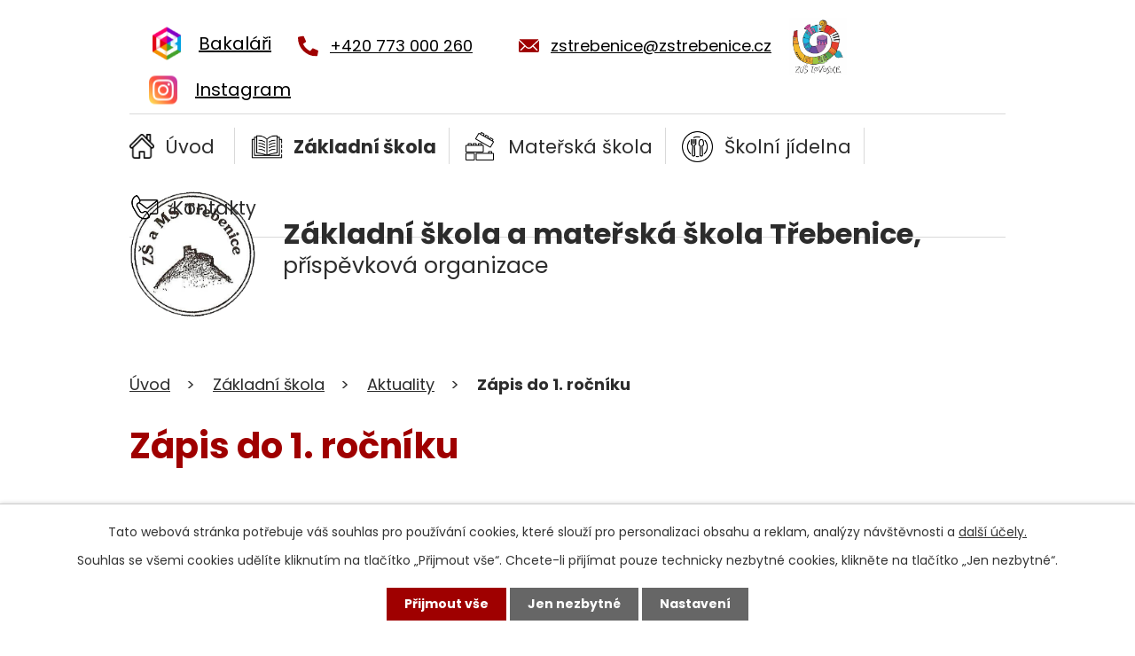

--- FILE ---
content_type: text/html; charset=utf-8
request_url: https://www.zstrebenice.cz/aktuality-zs/zapis-do-1-rocniku1
body_size: 7747
content:
<!DOCTYPE html>
<html lang="cs" data-lang-system="cs">
	<head>



		<!--[if IE]><meta http-equiv="X-UA-Compatible" content="IE=EDGE"><![endif]-->
			<meta name="viewport" content="width=device-width, initial-scale=1, user-scalable=yes">
			<meta http-equiv="content-type" content="text/html; charset=utf-8" />
			<meta name="robots" content="index,follow" />
			<meta name="author" content="Antee s.r.o." />
			<meta name="description" content="
Odkaz na registraci" />
			<meta name="viewport" content="width=device-width, initial-scale=1, user-scalable=yes" />
<title>Zápis do 1. ročníku | Základní škola a mateřská škola Třebenice, příspěvková organizace</title>

		<link rel="stylesheet" type="text/css" href="https://cdn.antee.cz/jqueryui/1.8.20/css/smoothness/jquery-ui-1.8.20.custom.css?v=2" integrity="sha384-969tZdZyQm28oZBJc3HnOkX55bRgehf7P93uV7yHLjvpg/EMn7cdRjNDiJ3kYzs4" crossorigin="anonymous" />
		<link rel="stylesheet" type="text/css" href="/style.php?nid=SkdDVkU=&amp;ver=1768399196" />
		<link rel="stylesheet" type="text/css" href="/css/libs.css?ver=1768399900" />
		<link rel="stylesheet" type="text/css" href="https://cdn.antee.cz/genericons/genericons/genericons.css?v=2" integrity="sha384-DVVni0eBddR2RAn0f3ykZjyh97AUIRF+05QPwYfLtPTLQu3B+ocaZm/JigaX0VKc" crossorigin="anonymous" />

		<script src="/js/jquery/jquery-3.0.0.min.js" ></script>
		<script src="/js/jquery/jquery-migrate-3.1.0.min.js" ></script>
		<script src="/js/jquery/jquery-ui.min.js" ></script>
		<script src="/js/jquery/jquery.ui.touch-punch.min.js" ></script>
		<script src="/js/libs.min.js?ver=1768399900" ></script>
		<script src="/js/ipo.min.js?ver=1768399889" ></script>
			<script src="/js/locales/cs.js?ver=1768399196" ></script>

			<script src='https://www.google.com/recaptcha/api.js?hl=cs&render=explicit' ></script>

		<link href="/aktuality-zs?action=atom" type="application/atom+xml" rel="alternate" title="Aktuality">
		<link href="/dokumenty-skoly-zs?action=atom" type="application/atom+xml" rel="alternate" title="Dokumenty školy">
		<link href="/aktuality-ms?action=atom" type="application/atom+xml" rel="alternate" title="Aktuality">
		<link href="/dokumenty-skolky-ms?action=atom" type="application/atom+xml" rel="alternate" title="Dokumenty školky">
		<link href="/kotata?action=atom" type="application/atom+xml" rel="alternate" title="Koťata">
		<link href="/berusky?action=atom" type="application/atom+xml" rel="alternate" title="Berušky">
		<link href="/vcelky?action=atom" type="application/atom+xml" rel="alternate" title="Včelky">
		<link href="/jezci?action=atom" type="application/atom+xml" rel="alternate" title="Ježci">
		<link href="/aktuality?action=atom" type="application/atom+xml" rel="alternate" title="Aktuality">
		<link href="/uredni-deska-rozpocty?action=atom" type="application/atom+xml" rel="alternate" title="Úřední deska - rozpočty">
		<link href="/aktualni-informace-zakovskeho-parlamentu?action=atom" type="application/atom+xml" rel="alternate" title="Aktuální informace žákovského parlamentu">
<meta name="format-detection" content="telephone=no">
<link rel="preconnect" href="https://fonts.googleapis.com">
<link rel="preconnect" href="https://fonts.gstatic.com" crossorigin>
<link href="https://fonts.googleapis.com/css2?family=Poppins:wght@400;700&amp;display=fallback" rel="stylesheet">
<link href="/image.php?nid=20893&amp;oid=9827559&amp;width=32" rel="icon" type="image/png">
<link rel="shortcut icon" href="/image.php?nid=20893&amp;oid=9827559&amp;width=32">
<script>
//zjištění počet položek submenu
ipo.api.live('#ipotopmenuwrapper ul.topmenulevel2', function(el) {
$(el).find("> li").each(function( index, es ) {
if(index == 9)
{
$(el).addClass("two-column");
}
});
});
//označení položek, které mají submenu
ipo.api.live('#ipotopmenu ul.topmenulevel1 li.topmenuitem1', function(el) {
var submenu = $(el).find("ul.topmenulevel2");
if (window.innerWidth <= 1024)
{
if (submenu.length)
{
$(el).addClass("hasSubmenu");
$(el).find("> a").after("<span class='open-submenu' />");
}
}
});
//wrapnutí spanu do poležek první úrovně
ipo.api.live('#ipotopmenu ul.topmenulevel1 li.topmenuitem1 > a', function(el) {
if (window.innerWidth <= 1024)
{
$(el).wrapInner("<span>");
}
});
//rozbaleni menu
$(function() {
if (window.innerWidth <= 1024)
{
$(".topmenulevel1 > li.hasSubmenu").each(function( index, es ) {
if( $(es).hasClass("active") )
{
$(".topmenulevel1 > li.hasSubmenu.active ul.topmenulevel2").css("display","block");
$(".topmenulevel1 > li.hasSubmenu.active .open-submenu").addClass("see-more");
}
$(es).find(".open-submenu").click(function(e) {
if( $(es).hasClass("active") && $(this).hasClass("see-more") )
{
$(this).removeClass("see-more");
$(es).find("ul.topmenulevel2").css("display","none");
}
else{
$(this).toggleClass("see-more");
if($(this).hasClass("see-more")) {
$("ul.topmenulevel2").css("display","none");
$(this).next("ul.topmenulevel2").css("display","block");
$(".topmenulevel1 > li > a").removeClass("see-more");
$(this).addClass("see-more");
} else {
$(this).removeClass("see-more");
$(this).next("ul.topmenulevel2").css("display","none");
}
}
});
});
}
});
ipo.api.live("body", function(el){
//přidání třídy action-button
$(el).find(".backlink").addClass("action-button");
//přesun patičky
$(el).find("#ipocopyright").insertAfter("#ipocontainer");
});
</script>






<link rel="preload" href="/image.php?nid=20893&amp;oid=9827564&amp;width=184" as="image">
	</head>

	<body id="page9722451" class="subpage9722451 subpage9722447"
			
			data-nid="20893"
			data-lid="CZ"
			data-oid="9722451"
			data-layout-pagewidth="1024"
			
			data-slideshow-timer="3"
			 data-ipo-article-id="863152" data-ipo-article-tags="zápis"
						
				
				data-layout="responsive" data-viewport_width_responsive="1024"
			>



							<div id="snippet-cookiesConfirmation-euCookiesSnp">			<div id="cookieChoiceInfo" class="cookie-choices-info template_1">
					<p>Tato webová stránka potřebuje váš souhlas pro používání cookies, které slouží pro personalizaci obsahu a reklam, analýzy návštěvnosti a 
						<a class="cookie-button more" href="https://navody.antee.cz/cookies" target="_blank">další účely.</a>
					</p>
					<p>
						Souhlas se všemi cookies udělíte kliknutím na tlačítko „Přijmout vše“. Chcete-li přijímat pouze technicky nezbytné cookies, klikněte na tlačítko „Jen nezbytné“.
					</p>
				<div class="buttons">
					<a class="cookie-button action-button ajax" id="cookieChoiceButton" rel=”nofollow” href="/aktuality-zs/zapis-do-1-rocniku1?do=cookiesConfirmation-acceptAll">Přijmout vše</a>
					<a class="cookie-button cookie-button--settings action-button ajax" rel=”nofollow” href="/aktuality-zs/zapis-do-1-rocniku1?do=cookiesConfirmation-onlyNecessary">Jen nezbytné</a>
					<a class="cookie-button cookie-button--settings action-button ajax" rel=”nofollow” href="/aktuality-zs/zapis-do-1-rocniku1?do=cookiesConfirmation-openSettings">Nastavení</a>
				</div>
			</div>
</div>				<div id="ipocontainer">

			<div class="menu-toggler">

				<span>Menu</span>
				<span class="genericon genericon-menu"></span>
			</div>

			<span id="back-to-top">

				<i class="fa fa-angle-up"></i>
			</span>

			<div id="ipoheader">

				<div class="header-inner__container">
	<div class="row header-inner flex-container layout-container">
		<div class="logo">
			<a title="Základní škola a mateřská škola Třebenice, příspěvková organizace" href="/" class="header-logo">
				<span class="logo-skoly">
					<img src="/image.php?nid=20893&amp;oid=9827564&amp;width=184" width="184" height="186" alt="Základní škola a mateřská škola Třebenice, příspěvková organizace">
				</span>
				<span class="nazev-skoly">
					<span>Základní škola a mateřská škola Třebenice,</span>
					<span>příspěvková organizace</span>
				</span>
			</a>
		</div>
		<div class="header-instagram">
			<a title="Instagram" href="https://www.instagram.com/zsmstrebenice/" target="_blank" rel="noopener noreferrer">
				<span>Instagram</span>
			</a>
		</div>
		<div class="header-bakalari">
			<a title="Bakaláři" href="https://zstrebenice.bakalari.cz/next/login.aspx" target="_blank" rel="noopener noreferrer">
				<span>Bakaláři</span>
			</a>
		</div>
		<div class="header-kontakt flex-container">
			<a href="tel:+420773000260">
				<svg xmlns="http://www.w3.org/2000/svg" width="23" height="23" viewbox="0 0 23 23"><path d="m22.3 16.3-5-2.2a1 1 0 0 0-1.2.3l-2.3 2.7a16.7 16.7 0 0 1-8-8L8.7 7a1 1 0 0 0 .3-1.2L6.7.7A1 1 0 0 0 5.5 0L.8 1.1a1 1 0 0 0-.8 1A20.8 20.8 0 0 0 20.8 23a1 1 0 0 0 1.1-.8l1-4.7a1 1 0 0 0-.6-1.2Z" fill="#9f0000"></path></svg>
				<span>+420 773 000 260</span>
			</a>
			<a href="mailto:zstrebenice@zstrebenice.cz">
				<svg xmlns="http://www.w3.org/2000/svg" width="23" height="15.9" viewbox="0 0 23 15.9"><g data-name="Icon ionic-ios-mail" fill="#9f0000"><path data-name="Path 1" d="m26.2 10.3-6 6.1a.1.1 0 0 0 0 .2l4.2 4.4a.7.7 0 0 1 0 1 .7.7 0 0 1-1 0l-4.2-4.4a.1.1 0 0 0-.1 0l-1 1a4.5 4.5 0 0 1-3.2 1.4 4.5 4.5 0 0 1-3.2-1.4l-1-1a.1.1 0 0 0-.2 0L6.4 22a.7.7 0 0 1-1 0 .7.7 0 0 1 0-1l4.1-4.4a.1.1 0 0 0 0-.2l-6-6a.1.1 0 0 0-.1 0v12.2A1.8 1.8 0 0 0 5 24.3h19.5a1.8 1.8 0 0 0 1.8-1.8v-12a.1.1 0 0 0-.2-.2Z" transform="translate(-3.4 -7.9) translate(0 -.5)"></path><path data-name="Path 2" d="M15 18a3 3 0 0 0 2.2-1L26 8.4a1.7 1.7 0 0 0-1.1-.4H5.3a1.7 1.7 0 0 0-1 .4l8.6 8.8a3 3 0 0 0 2.2.9Z" transform="translate(-3.4 -7.9) translate(-.2)"></path></g></svg>
				<span>zstrebenice@zstrebenice.cz</span>
			</a>
		</div>
		<div class="zus-logo-container">
			<a href="https://www.zuslovosice.cz/">
				<img class="zus-logo" src="/file.php?nid=20893&amp;oid=10774420">
			</a>
		</div>
	</div>
</div>

			</div>

			<div id="ipotopmenuwrapper">

				<div id="ipotopmenu">
<h4 class="hiddenMenu">Horní menu</h4>
<ul class="topmenulevel1"><li class="topmenuitem1 noborder" id="ipomenu9570727"><a href="/">Úvod</a></li><li class="topmenuitem1 active" id="ipomenu9722447"><a href="/zakladni-skola">Základní škola</a><ul class="topmenulevel2"><li class="topmenuitem2 active" id="ipomenu9722451"><a href="/aktuality-zs">Aktuality</a></li><li class="topmenuitem2" id="ipomenu9722452"><a href="/informace-o-skole-zs">Informace o škole</a></li><li class="topmenuitem2" id="ipomenu9722453"><a href="/pedagogicky-sbor-zs">Pedagogický sbor</a></li><li class="topmenuitem2" id="ipomenu9722454"><a href="/skolni-druzina-zs">Školní družina</a></li><li class="topmenuitem2" id="ipomenu9722455"><a href="/zajmove-utvary-zs">Zájmové útvary</a></li><li class="topmenuitem2" id="ipomenu9722456"><a href="/skolni-poradenske-pracoviste-zs">Školní poradenské pracoviště</a></li><li class="topmenuitem2" id="ipomenu9722457"><a href="/skolska-rada-zs">Školská rada</a></li><li class="topmenuitem2" id="ipomenu10552583"><a href="/zakovsky-parlament">Žákovský parlament</a><ul class="topmenulevel3"><li class="topmenuitem3" id="ipomenu10552659"><a href="/aktualni-informace-zakovskeho-parlamentu">Aktuální informace žákovského parlamentu</a></li></ul></li><li class="topmenuitem2" id="ipomenu9570729"><a href="/povinne-zverejnovane-informace">Povinně zveřejňované informace</a></li><li class="topmenuitem2" id="ipomenu9722458"><a href="/dokumenty-skoly-zs">Dokumenty školy</a></li><li class="topmenuitem2" id="ipomenu9722459"><a href="https://zstrebenice.rajce.idnes.cz/" target="_blank">Fotogalerie</a></li><li class="topmenuitem2" id="ipomenu9901743"><a href="/uredni-deska-rozpocty">Úřední deska - rozpočty</a></li><li class="topmenuitem2" id="ipomenu9904642"><a href="/historie-skoly">Historie školy</a></li></ul></li><li class="topmenuitem1" id="ipomenu9722448"><a href="/materska-skola">Mateřská škola</a><ul class="topmenulevel2"><li class="topmenuitem2" id="ipomenu9722460"><a href="/aktuality-ms">Aktuality</a></li><li class="topmenuitem2" id="ipomenu9722461"><a href="/informace-o-skolce-ms">Informace o školce</a></li><li class="topmenuitem2" id="ipomenu9722462"><a href="/pedagogicky-sbor-ms">Pedagogický sbor</a></li><li class="topmenuitem2" id="ipomenu9722463"><a href="/nase-tridy-ms">Naše třídy</a><ul class="topmenulevel3"><li class="topmenuitem3" id="ipomenu9722465"><a href="/kotata">Koťata</a></li><li class="topmenuitem3" id="ipomenu9722466"><a href="/berusky">Berušky</a></li><li class="topmenuitem3" id="ipomenu9722467"><a href="/vcelky">Včelky</a></li><li class="topmenuitem3" id="ipomenu9722468"><a href="/jezci">Ježci</a></li></ul></li><li class="topmenuitem2" id="ipomenu9722464"><a href="/dokumenty-skolky-ms">Dokumenty školky</a></li><li class="topmenuitem2" id="ipomenu9971408"><a href="http://mstrebenice.rajce.idnes.cz/" target="_blank">Fotogalerie</a></li></ul></li><li class="topmenuitem1" id="ipomenu9722449"><a href="/skolni-jidelna">Školní jídelna</a><ul class="topmenulevel2"><li class="topmenuitem2" id="ipomenu9722469"><a href="http://stravovani.mobi/jidelnilistek" target="_blank">Jídelní lístek</a></li><li class="topmenuitem2" id="ipomenu9722470"><a href="/aktuality">Aktuality</a></li><li class="topmenuitem2" id="ipomenu9722471"><a href="http://stravovani.mobi/stravnik" target="_blank">Účet strávníka</a></li><li class="topmenuitem2" id="ipomenu9722472"><a href="/informace-pro-stravnika">Informace pro strávníka</a></li></ul></li><li class="topmenuitem1" id="ipomenu9722450"><a href="/kontakty">Kontakty</a><ul class="topmenulevel2"><li class="topmenuitem2" id="ipomenu10142379"><a href="/volna-mistaa">Volná místa</a></li></ul></li></ul>
					<div class="cleartop"></div>
				</div>
			</div>
			<div id="ipomain">
				
				<div id="ipomainframe">
					<div id="ipopage">
<div id="iponavigation">
	<h5 class="hiddenMenu">Drobečková navigace</h5>
	<p>
			<a href="/">Úvod</a> <span class="separator">&gt;</span>
			<a href="/zakladni-skola">Základní škola</a> <span class="separator">&gt;</span>
			<a href="/aktuality-zs">Aktuality</a> <span class="separator">&gt;</span>
			<span class="currentPage">Zápis do 1. ročníku</span>
	</p>

</div>
						<div class="ipopagetext">
							<div class="blog view-detail content">
								
								<h1>Zápis do 1. ročníku</h1>

<div id="snippet--flash"></div>
								
																	

<hr class="cleaner">


		<div class="tags table-row auto type-tags">
		<a class="box-by-content" href="/aktuality-zs/zapis-do-1-rocniku1?do=tagsRenderer-clearFilter" title="Ukázat vše">Štítky:</a>
		<ul>

			<li><a href="/aktuality-zs/zapis-do-1-rocniku1?tagsRenderer-tag=z%C3%A1pis&amp;do=tagsRenderer-filterTag" title="Filtrovat podle zápis">zápis</a></li>
		</ul>
	</div>
	

<hr class="cleaner">

<div class="article">
			<div class="dates table-row auto">
			<span class="box-by-content">Datum konání:</span>
			<div class="type-datepicker">4.4.2024</div>
		</div>
				<div class="dates table-row auto">
			<span class="box-by-content">Datum ukončení:</span>
			<div class="type-datepicker">5.4.2024</div>
		</div>
			

	<div class="paragraph text clearfix">
<p><img style="display: block; margin-left: auto; margin-right: auto;" src="/image.php?nid=20893&amp;oid=10801434&amp;width=559&amp;height=804" alt="zápis.png" class="imageframe" width="559" height="804"></p>
<p style="text-align: center;"><a class="action-button" href="https://aplikace.zapisyonline.cz/SOL/PublicWeb/zstrebenice/KWE015_Prihlaska.aspx?ID=4456" target="_blank" rel="noopener noreferrer">Odkaz na registraci</a></p>	</div>
		
<div id="snippet--images"><div class="images clearfix">

	</div>
</div>


<div id="snippet--uploader"></div>			<div class="article-footer">
													<div class="published"><span>Publikováno:</span> 11. 3. 2024 8:12</div>

					</div>
	
</div>

<hr class="cleaner">
<div class="content-paginator clearfix">
	<span class="linkprev">
		<a href="/aktuality-zs/skola-pro-udrzitelny-rozvoj">

			<span class="linkprev-chevron">
				<i class="fa fa-angle-left"></i>
			</span>
			<span class="linkprev-text">
				<span class="linkprev-title">Škola pro…</span>
				<span class="linkprev-date">Publikováno: 12. 3. 2024 22:21</span>
			</span>
		</a>
	</span>
	<span class="linkback">
		<a href='/aktuality-zs'>
			<span class="linkback-chevron">
				<i class="fa fa-undo"></i>
			</span>
			<span class="linkback-text">
				<span>Zpět na přehled</span>
			</span>
		</a>
	</span>
	<span class="linknext">
		<a href="/aktuality-zs/ozdravny-pobyt-3-rocniku-na-mentaurove">

			<span class="linknext-chevron">
				<i class="fa fa-angle-right"></i>
			</span>
			<span class="linknext-text">
				<span class="linknext-title">Ozdravný pobyt 3.…</span>
				<span class="linknext-date">Publikováno: 11. 3. 2024 8:00</span>
			</span>
		</a>
	</span>
</div>

		
															</div>
						</div>
					</div>


					

					

					<div class="hrclear"></div>
					<div id="ipocopyright">
<div class="copyright">
	<div class="row copyright__inner flex-container layout-container">
	<div class="copy-info">
		<h5>
			<strong>Základní škola a mateřská škola Třebenice,</strong>
			příspěvková organizace<br>
			Paříkovo náměstí 133, Třebenice 411 13
		</h5>
		<div class="flex-container">
			<a href="tel:+420773000260">
				<svg xmlns="http://www.w3.org/2000/svg" width="23" height="23" viewbox="0 0 23 23"><path d="m22.3 16.3-5-2.2a1 1 0 0 0-1.2.3l-2.3 2.7a16.7 16.7 0 0 1-8-8L8.7 7a1 1 0 0 0 .3-1.2L6.7.7A1 1 0 0 0 5.5 0L.8 1.1a1 1 0 0 0-.8 1A20.8 20.8 0 0 0 20.8 23a1 1 0 0 0 1.1-.8l1-4.7a1 1 0 0 0-.6-1.2Z" fill="#9f0000"></path></svg>
				<span>+420 773 000 260</span>
			</a>
			<a href="mailto:zstrebenice@zstrebenice.cz">
				<svg xmlns="http://www.w3.org/2000/svg" width="23" height="15.9" viewbox="0 0 23 15.9"><g data-name="Icon ionic-ios-mail" fill="#9f0000"><path data-name="Path 1" d="m26.2 10.3-6 6.1a.1.1 0 0 0 0 .2l4.2 4.4a.7.7 0 0 1 0 1 .7.7 0 0 1-1 0l-4.2-4.4a.1.1 0 0 0-.1 0l-1 1a4.5 4.5 0 0 1-3.2 1.4 4.5 4.5 0 0 1-3.2-1.4l-1-1a.1.1 0 0 0-.2 0L6.4 22a.7.7 0 0 1-1 0 .7.7 0 0 1 0-1l4.1-4.4a.1.1 0 0 0 0-.2l-6-6a.1.1 0 0 0-.1 0v12.2A1.8 1.8 0 0 0 5 24.3h19.5a1.8 1.8 0 0 0 1.8-1.8v-12a.1.1 0 0 0-.2-.2Z" transform="translate(-3.4 -7.9) translate(0 -.5)"></path><path data-name="Path 2" d="M15 18a3 3 0 0 0 2.2-1L26 8.4a1.7 1.7 0 0 0-1.1-.4H5.3a1.7 1.7 0 0 0-1 .4l8.6 8.8a3 3 0 0 0 2.2.9Z" transform="translate(-3.4 -7.9) translate(-.2)"></path></g></svg>
				<span>zstrebenice@zstrebenice.cz</span>
			</a>
		</div>
		<div>
			<p>
				<a href="http://www.upozorneni.nntb.cz/" target="_blank" rel="noopener noreferrer">
					<svg xmlns="http://www.w3.org/2000/svg" width="24" height="24" viewbox="0 0 24 24"><path data-name="Path 231" d="M22.5 6v16.5a1.5 1.5 0 0 1-.4 1 1.4 1.4 0 0 1-1 .5 1.5 1.5 0 0 1-1.6-1.5V21H18v1.5a1.5 1.5 0 0 1-.4 1 1.4 1.4 0 0 1-1.1.5h-15a1.4 1.4 0 0 1-1-.4 1.5 1.5 0 0 1-.5-1.1V9a8.8 8.8 0 0 1 1.2-4.5 9 9 0 0 1 3.3-3.3A8.8 8.8 0 0 1 9 0a8.8 8.8 0 0 1 4.5 1.2 9 9 0 0 1 3.3 3.3A8.8 8.8 0 0 1 18 9v9h1.5V1.5a1.4 1.4 0 0 1 .4-1A1.5 1.5 0 0 1 21 0h1.5a1.4 1.4 0 0 1 1 .4 1.4 1.4 0 0 1 .5 1.1v3a1.5 1.5 0 0 1-.4 1 1.4 1.4 0 0 1-1.1.5ZM15 9a5.8 5.8 0 0 0-1.8-4.2A5.8 5.8 0 0 0 9 3a5.8 5.8 0 0 0-4.2 1.8A5.8 5.8 0 0 0 3 9v11.3a.8.8 0 0 0 .8.7h10.4a.8.8 0 0 0 .8-.7Zm-3 9H6a1.5 1.5 0 0 1-1.5-1.5 1.4 1.4 0 0 1 .4-1A1.5 1.5 0 0 1 6 15h6a1.5 1.5 0 0 1 1.5 1.5 1.5 1.5 0 0 1-.4 1 1.4 1.4 0 0 1-1.1.5Z" fill="#9f1311"></path></svg>
					<span>NNTB - anonymní schránka důvěry</span>
				</a>
			</p>
		</div>
		<p><strong>Datová schránka: </strong>v3jmti4</p>
		<p><strong>Číslo bankovního účtu: </strong>94-3509380257/0100</p>
	</div>
	<div class="copy-mapa">
		<a title="Zobrazit na mapě" href="https://goo.gl/maps/ozFyEGSFzyi6tjL68" target="_blank" rel="noopener noreferrer">
			<span class="mapa-image">
				<img src="/file.php?nid=20893&amp;oid=9827573&amp;width=521" width="521" height="314" alt="Mapa">
			</span>
			<span class="action-button">Zobrazit na mapě</span>
		</a>
	</div>
</div>

<div class="row antee">
	<div class="layout-container">
		© 2026 Základní škola a mateřská škola Třebenice, příspěvková organizace, <a href="mailto:zstrebenice@zstrebenice.cz">Kontaktovat webmastera</a>, <span id="links"><a href="/prohlaseni-o-pristupnosti">Prohlášení o přístupnosti</a>, <a href="/mapa-stranek">Mapa stránek</a></span><br>ANTEE s.r.o. - <a href="https://www.antee.cz" rel="nofollow">Tvorba webových stránek</a>, Redakční systém IPO
	</div>
</div>
</div>
					</div>
					<div id="ipostatistics">
<script >
	var _paq = _paq || [];
	_paq.push(['disableCookies']);
	_paq.push(['trackPageView']);
	_paq.push(['enableLinkTracking']);
	(function() {
		var u="https://matomo.antee.cz/";
		_paq.push(['setTrackerUrl', u+'piwik.php']);
		_paq.push(['setSiteId', 7573]);
		var d=document, g=d.createElement('script'), s=d.getElementsByTagName('script')[0];
		g.defer=true; g.async=true; g.src=u+'piwik.js'; s.parentNode.insertBefore(g,s);
	})();
</script>
<script >
	$(document).ready(function() {
		$('a[href^="mailto"]').on("click", function(){
			_paq.push(['setCustomVariable', 1, 'Click mailto','Email='+this.href.replace(/^mailto:/i,'') + ' /Page = ' +  location.href,'page']);
			_paq.push(['trackGoal', 8]);
			_paq.push(['trackPageView']);
		});

		$('a[href^="tel"]').on("click", function(){
			_paq.push(['setCustomVariable', 1, 'Click telefon','Telefon='+this.href.replace(/^tel:/i,'') + ' /Page = ' +  location.href,'page']);
			_paq.push(['trackPageView']);
		});
	});
</script>
					</div>

					<div id="ipofooter">
						
					</div>
				</div>
			</div>
		</div>
	</body>
</html>


--- FILE ---
content_type: image/svg+xml
request_url: https://www.zstrebenice.cz/file.php?nid=20893&oid=9827573&width=521
body_size: 8534
content:
<svg xmlns="http://www.w3.org/2000/svg" width="520.63" height="314.269" viewBox="0 0 520.63 314.269">
  <g id="Group_788" data-name="Group 788" transform="translate(-1057.371 -3598.242)">
    <path id="Path_36" data-name="Path 36" d="M-203.517,396.093v-1.848c1.53-1.632,1.465-3.626.84-5.478-.78-2.311.3-2.922,2.226-3.267,3.395-.608,5.557.563,6.675,3.791.236.679.28,1.6.943,1.873,4.362,1.8,4.5,6.129,6.058,9.768a53.552,53.552,0,0,0,1.585-5.838c.557-1.912,1.252-3.782,2.933-4.92s1.7-3.162,2.884-4.62c2.17-2.675,5.459-4.3,6.926-7.611a2.889,2.889,0,0,1,1.947-1.428c4.013-1.068,7.873-3.105,12.227-2.094a2.89,2.89,0,0,0,3.088-.887c1.671-2.264,4.337-2.583,6.577-3.72a4.175,4.175,0,0,1,4.12.337c1.34.756,2.659,1.547,3.978,2.336,3.477,2.079,6.382.693,7.024-3.381a20.359,20.359,0,0,1,.281-2.443c.382-1.333,1.065-2.8,2.5-2.824,2.709-.036,5.156-1.322,7.831-1.308,2.981.016,4.7-1.326,5.393-4.255,1.146-4.835,1.305-4.745,6.456-5.429,2.118-.282,3.332-2.5,4.5-4.2,1.885-2.731,3.148-2.917,5.359-.39s4.573,2.139,5.582-1.05c.6-1.9,1.687-3.616,1.574-5.841-.109-2.172,2.036-3.731,4.55-3.565a7.642,7.642,0,0,0,4.4-.969,5.292,5.292,0,0,1,4.151-.63,4.881,4.881,0,0,0,3.032-.138,12.677,12.677,0,0,1,6.95-.414c2.388.488,3.961-.465,4.448-2.954a4.757,4.757,0,0,1,3.129-3.874,7.846,7.846,0,0,0,2.464-1.808,4.943,4.943,0,0,1,5.115-1.227c.491.156,1.06.409,1.5.215,5.055-2.212,10.664-3.41,14.7-7.527,1.329-1.357,2.668-2.23,4.543-2.044a5.342,5.342,0,0,0,2.73-.077c1.267-.549,3.2-.577,3.393-2.2.178-1.486-1.777-1.36-2.664-2.088a42.456,42.456,0,0,1-5.574-5.5c-1.659-1.977.285-6.989,3.055-9.052h1.233c2.524,1.407,5.546.725,8.206,2.1,1.154.6,3.239-.769,4.956-1.058.983-.165,2.054-.341,2.514.539,1.135,2.168,3.227,2.959,5.1,4.175,3.242,2.107,3.135,5.234,1.794,8.491,5.142.141,6.255,1.863,4.2,6.338-.805,1.758-.679,2.89,1.3,3.585,1.931.676,3.654,1.829,5.6,2.514,1.432.5,2.55.219,3.028-1.157,1.516-4.362,4.849-5.134,8.865-4.753.712.068,1.436.017,2.154.052,4,.2,4.01.2,3.821-3.692a11.157,11.157,0,0,1,.472-2.717,4.044,4.044,0,0,0-.882-3.994c-1.223-1.258-1.879-2.918-.766-4.477,1.186-1.657,2.664-3.245,5-3.091a9.6,9.6,0,0,1,3.308.579c2.093.962,4.06,1.874,6.247.286a1.044,1.044,0,0,1,1.178.063c2.267,2.838,6.362,2.225,8.826,4.771,1.6,1.656,2.215,3.349,1.486,5.554-1.436,4.335-.544,6.815,3.473,9.158,2.893,1.687,3.319,4.461,3.549,7.808,3.607-3.678,6.893-.563,10.1.174,5.022,1.156,9.994,2.7,14.375,5.72,1.431.986,3.187.115,4.739-.457,3.3-1.216,4.577-.656,5.963,2.6.242.568.5,1.124.763,1.684,1.72,3.717,1.717,3.719,5.657,2.805,3.043-.706,4.907.244,6.134,3.112.77,1.8.881,3.769,1.418,5.9,1.377-1.033,1.741-2.623,2.837-3.653,2.561-2.407,4.013-2.674,7.716-.567,1.447.824,2.431,1.392,3.359-.555a2.8,2.8,0,0,1,2.513-1.58c3.411.086,6.955-.543,9.739,2.472,1.66,1.8,3.626,3.347,5.192,5.245,1.934,2.344,1.846,4.06-.294,6.2a8.109,8.109,0,0,0-1.585,2.889c-1.242,2.918-2.716,5.409-6.3,6.456a13.772,13.772,0,0,0-6.573,3.692,3.811,3.811,0,0,0-1.228,2.418c-.009.918,5.65,5.73,6.6,5.549,2.772-.531,4.334.741,5.041,3.267a4.127,4.127,0,0,0,3.038,3.123A7.279,7.279,0,0,1,133.9,388.6a63.475,63.475,0,0,0,6.579,9.21,6.036,6.036,0,0,1,1.182,3.731c.414,4.639,2.915,7.711,7.167,9.46a2.718,2.718,0,0,0,3.538-.769c2-2.31,4.173-4.362,5.615-7.219,1.838-3.64,5.97-4.42,9.453-5.675,1.777-.64,3.14-2.17,5.352-2.088,1.173.044.851-4.765-.72-5.214-4.362-1.25-4.629-5.09-5.689-8.37a6.8,6.8,0,0,0-2.153-3.211,4.364,4.364,0,0,1-.8-6.069,4.109,4.109,0,0,1,5.64-1.582c5,2.595,10.691,3.439,15.542,6.352a3.117,3.117,0,0,0,1.775.437c2.109-.108,3.3,1,4.418,2.712,1.937,2.966,4.054,5.719,8.466,4.458,1.942-.555,2.855,1.061,3.245,2.874.45,2.082,5.088,4.738,7.052,3.889a8.645,8.645,0,0,1,5.684-.3c5.131,1.176,8.054-.1,10.829-4.55a2.775,2.775,0,0,1,3.95-1.151c2.371,1.074,3.749,3.077,2.871,5.083a4.887,4.887,0,0,0,.352,5.326,4.353,4.353,0,0,1-1.215,5.826c-2.135,1.678-4.241,3.473-7.2,3.888-2.462.344-2.571,1.076-.84,2.873.566.586,1.057,1.44,1.866,1.558,5.216.752,7.291,4.752,8.688,8.947,1.121,3.365,4.379,4.36,6.242,6.854.884,1.184,2.977.483,4.164-.651a5.723,5.723,0,0,1,5.758-1.726c.61-.709.088-1.09-.11-1.5a3.282,3.282,0,0,1,.678-4.208,3.882,3.882,0,0,1,4.838-.577,6.4,6.4,0,0,1,3.319,3.874c.745,2.7,2.253,3.975,5.194,3.387a4.632,4.632,0,0,1,4.168,1.53c2,1.912,5.14,2.662,5.8,5.95.123.613,1,.5,1.629.282,4.289-1.516,8.263-.7,11.952,1.759a4.856,4.856,0,0,0,4.588.766c2.267-.726,3.492.2,3.881,2.58a3.89,3.89,0,0,0,.983,2.486c1.373,1.3,1.219,2.738.211,4.15a3.64,3.64,0,0,0-.046,4.318,16.1,16.1,0,0,1,2.239,6.966,3.188,3.188,0,0,0,2.473,3.134c3.291.936,5.755,3.823,9.524,3.791,1.487-.013,2.322,1.428,2.7,2.978a51.416,51.416,0,0,1,1.442,9.7,4.564,4.564,0,0,0,.936,3.159V480.5a9.009,9.009,0,0,1-11.7,6c-1.769-.561-3.516.259-5.131.031-3.4-.483-4.931.344-6.752,3.673-1.84,3.362-4.458,6.887-8.151,9-1,.571-1.011,1.752-1.393,2.67-1.414,3.4-3.5,5.867-7.319,6.818-2.657.662-5.1,2.022-7.912,2.385-2.148.278-4.48,3.51-4.491,5.986-.013,3.448-1.2,6.59-2.319,9.736-.675,1.9-.278,3.835-.681,5.739a17.809,17.809,0,0,1-1.7,5.23c-1.837,3.245-4.289,5.3-8.392,5.043-4.28-.27-5.211.579-5.926,4.844a16.126,16.126,0,0,1-1.513,4.318,3.487,3.487,0,0,1-4,2.167,5.841,5.841,0,0,0-6.142,2.572c-2.26,3.019-4.766,5.576-8.832,6.087-1.491.189-2.587,1.574-3.917,2.323-2.73,1.538-5.529,2.245-8.373.33-1.761-1.184-3.289-1.039-5.087.107-3.135,2-5.841,1.643-8.609-1.009a18.679,18.679,0,0,0-6.4-3.557c-.572-.228-1.357-.514-1.786-.154-2.42,2.03-6.224,2.472-7.187,6.183a3.726,3.726,0,0,1-1.094,1.829c-4.962,4.536-6.9,10.771-9.431,16.678-.324.755-.5,1.565-.893,2.293-.572,1.057-1.321,1.871-2.649,1.7-1.178-.148-1.653-1.006-2.039-2.036-.774-2.052-.649-4.249-1.153-6.346-.363-1.519-.827-2.532-2.632-2.068-4.969,1.277-9.121-1.348-13.493-2.871a2.688,2.688,0,0,1-1.763-2.355c-.222-2.068-1.459-2.779-3.373-2.727a6.051,6.051,0,0,1-3.362-1.347c-3.639-2.264-7.522-1.776-9.6,1.934-3.021,5.39-7.117,6.184-12.607,4.675a39.648,39.648,0,0,0-11.239-1.074c-6.648.113-11.925-3.1-15.933-8.312-2.208-2.868-5.233-4.533-8.356-6.041-1.223-.591-2.461-.2-3.672.764-2.827,2.249-4.084,2.156-7.1-.069-2.725-2.01-5.387-3.945-8.966-4.406-2.31-.3-4.017-2.249-5.978-3.423-4.189-2.511-7.948-6.453-13.557-5.818a4.261,4.261,0,0,0-2.5.984c-2.395,2.074-5.6,1.509-8.375,2.366-1.418.439-2.286-1.091-2.436-2.569a2.919,2.919,0,0,0-3.228-2.953,5.5,5.5,0,0,1-3.128-1.175c-1.89-1.37-2.933-.532-3.819,1.261a8.332,8.332,0,0,0-.533,5.722c.937,3.868-.347,7.532-.667,11.263-.2,2.308-1.094,4.491-.616,6.95a2.61,2.61,0,0,1-3.238,3.049c-1.7-.335-3.516-.214-5.107-1-1.907-.94-3.206-.41-3.87,1.527-1.014,2.967-2.373,5.513-5.316,7.17-1.456.819-1.5,2.906-1.349,4.522A25.632,25.632,0,0,1-.2,590.3a3.924,3.924,0,0,1-3.06,3.478,3.593,3.593,0,0,1-4.139-1.236,4.33,4.33,0,0,0-5.5-1.629c-2.123.728-4.365-.549-6.33-1.7-.593-.348-1.269-1.143-1.673.017-1.538,4.411-5.06,6.085-9.243,6.92-.09.019-.163.118-.247.181H-31a34.9,34.9,0,0,0-16.952-3.121c-3.264.209-7.441-3.069-8.294-6.3a3.757,3.757,0,0,1,.226-2.4c1.011-2.558.425-4.289-2.165-5.105a12.549,12.549,0,0,1-5.338-3.461c-1.719-1.774-3.407-3.522-6.12-3.807a2.9,2.9,0,0,1-2.522-2.047c-.514-3.624-4-5.395-5.063-8.634a2.616,2.616,0,0,0-2.535-1.925c-2.684-.052-4.1-1.737-4.929-3.969-.909-2.451-2.782-3.991-4.683-5.554-1.307-1.074-2.6-1.222-3.772.148-1.6,1.87-3.211,1.626-5.148.414-3.16-1.978-5.535-4.066-5.841-8.334-.343-4.774-4.6-7.217-7.834-10.129a2.293,2.293,0,0,0-1.478-.318c-4.018-.118-6.25-1.64-7.576-5.286a4.99,4.99,0,0,0-1.668-2.5c-4.131-3.069-6.272-7.788-9.348-11.71-1.609-2.052-2.929-4.321-4.945-6.088a4.217,4.217,0,0,0-4.791-.97c-2.061.854-4.28.511-6.362.332-3.264-.283-4.316-3.268-5.4-5.724-.8-1.805-1.653-3.346-3.51-4-4.049-1.417-5.179-4.815-5.533-8.461-.217-2.237-.846-3.931-2.659-5.2a2.074,2.074,0,0,1-.846-.878c-1.5-4.829-4.642-9.035-5.467-14.087-.269-1.645-.481-2.741-2.269-3.5-2.731-1.156-5.2-2.833-6.485-5.78-1.242-2.857-.876-4.676,1.785-6.271a4.841,4.841,0,0,0,2.637-4.167c.23-3.346,2.5-5.78,4.294-8.316,1.53-2.164,1.1-3.236-1.063-4.219a3.85,3.85,0,0,1-2.508-4.436,1.851,1.851,0,0,0-1.132-2.261c-3.667-1.483-6.312-4.584-9.749-6.315-4.052-2.041-5.727-6.382-9.386-8.733a3.855,3.855,0,0,1-1.228-4.767c1.857-4.384-1.2-6.535-3.755-8.728A12.878,12.878,0,0,1-203.517,396.093Z" transform="translate(1260.888 3316.176)" fill="#fff"/>
    <ellipse id="Ellipse_4" data-name="Ellipse 4" cx="10.992" cy="10.992" rx="10.992" ry="10.992" transform="translate(1184.011 3669.773)" fill="#f08b8b"/>
    <g id="Group_46" data-name="Group 46" transform="translate(1164.746 3598.242)">
      <path id="Path_37" data-name="Path 37" d="M125.142,30.621a30.621,30.621,0,0,0-61.242,0,29.735,29.735,0,0,0,4.689,16.158h0L91.132,80.395h0a3.641,3.641,0,0,0,3.192,1.876,3.437,3.437,0,0,0,3.192-1.876h0l22.723-33.616h0A28.207,28.207,0,0,0,125.142,30.621ZM94.9,43.949h-.378a14.282,14.282,0,1,1,0-28.564H94.9a14.282,14.282,0,1,1,0,28.564Z" transform="translate(-63.9)" fill="#9f0000"/>
    </g>
  </g>
</svg>
